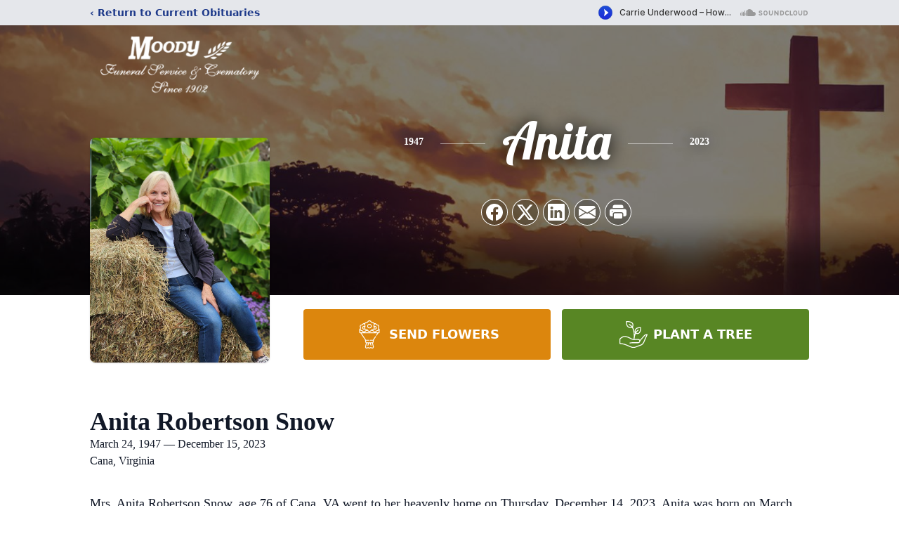

--- FILE ---
content_type: text/html; charset=utf-8
request_url: https://www.google.com/recaptcha/enterprise/anchor?ar=1&k=6Lfvj7MfAAAAALCkzIAkVRqGNyc9pT5GEDeSLFNG&co=aHR0cHM6Ly93d3cubW9vZHlmdW5lcmFsc2VydmljZXMuY29tOjQ0Mw..&hl=en&type=image&v=PoyoqOPhxBO7pBk68S4YbpHZ&theme=light&size=invisible&badge=bottomright&anchor-ms=20000&execute-ms=30000&cb=yuseacj6pa1z
body_size: 48487
content:
<!DOCTYPE HTML><html dir="ltr" lang="en"><head><meta http-equiv="Content-Type" content="text/html; charset=UTF-8">
<meta http-equiv="X-UA-Compatible" content="IE=edge">
<title>reCAPTCHA</title>
<style type="text/css">
/* cyrillic-ext */
@font-face {
  font-family: 'Roboto';
  font-style: normal;
  font-weight: 400;
  font-stretch: 100%;
  src: url(//fonts.gstatic.com/s/roboto/v48/KFO7CnqEu92Fr1ME7kSn66aGLdTylUAMa3GUBHMdazTgWw.woff2) format('woff2');
  unicode-range: U+0460-052F, U+1C80-1C8A, U+20B4, U+2DE0-2DFF, U+A640-A69F, U+FE2E-FE2F;
}
/* cyrillic */
@font-face {
  font-family: 'Roboto';
  font-style: normal;
  font-weight: 400;
  font-stretch: 100%;
  src: url(//fonts.gstatic.com/s/roboto/v48/KFO7CnqEu92Fr1ME7kSn66aGLdTylUAMa3iUBHMdazTgWw.woff2) format('woff2');
  unicode-range: U+0301, U+0400-045F, U+0490-0491, U+04B0-04B1, U+2116;
}
/* greek-ext */
@font-face {
  font-family: 'Roboto';
  font-style: normal;
  font-weight: 400;
  font-stretch: 100%;
  src: url(//fonts.gstatic.com/s/roboto/v48/KFO7CnqEu92Fr1ME7kSn66aGLdTylUAMa3CUBHMdazTgWw.woff2) format('woff2');
  unicode-range: U+1F00-1FFF;
}
/* greek */
@font-face {
  font-family: 'Roboto';
  font-style: normal;
  font-weight: 400;
  font-stretch: 100%;
  src: url(//fonts.gstatic.com/s/roboto/v48/KFO7CnqEu92Fr1ME7kSn66aGLdTylUAMa3-UBHMdazTgWw.woff2) format('woff2');
  unicode-range: U+0370-0377, U+037A-037F, U+0384-038A, U+038C, U+038E-03A1, U+03A3-03FF;
}
/* math */
@font-face {
  font-family: 'Roboto';
  font-style: normal;
  font-weight: 400;
  font-stretch: 100%;
  src: url(//fonts.gstatic.com/s/roboto/v48/KFO7CnqEu92Fr1ME7kSn66aGLdTylUAMawCUBHMdazTgWw.woff2) format('woff2');
  unicode-range: U+0302-0303, U+0305, U+0307-0308, U+0310, U+0312, U+0315, U+031A, U+0326-0327, U+032C, U+032F-0330, U+0332-0333, U+0338, U+033A, U+0346, U+034D, U+0391-03A1, U+03A3-03A9, U+03B1-03C9, U+03D1, U+03D5-03D6, U+03F0-03F1, U+03F4-03F5, U+2016-2017, U+2034-2038, U+203C, U+2040, U+2043, U+2047, U+2050, U+2057, U+205F, U+2070-2071, U+2074-208E, U+2090-209C, U+20D0-20DC, U+20E1, U+20E5-20EF, U+2100-2112, U+2114-2115, U+2117-2121, U+2123-214F, U+2190, U+2192, U+2194-21AE, U+21B0-21E5, U+21F1-21F2, U+21F4-2211, U+2213-2214, U+2216-22FF, U+2308-230B, U+2310, U+2319, U+231C-2321, U+2336-237A, U+237C, U+2395, U+239B-23B7, U+23D0, U+23DC-23E1, U+2474-2475, U+25AF, U+25B3, U+25B7, U+25BD, U+25C1, U+25CA, U+25CC, U+25FB, U+266D-266F, U+27C0-27FF, U+2900-2AFF, U+2B0E-2B11, U+2B30-2B4C, U+2BFE, U+3030, U+FF5B, U+FF5D, U+1D400-1D7FF, U+1EE00-1EEFF;
}
/* symbols */
@font-face {
  font-family: 'Roboto';
  font-style: normal;
  font-weight: 400;
  font-stretch: 100%;
  src: url(//fonts.gstatic.com/s/roboto/v48/KFO7CnqEu92Fr1ME7kSn66aGLdTylUAMaxKUBHMdazTgWw.woff2) format('woff2');
  unicode-range: U+0001-000C, U+000E-001F, U+007F-009F, U+20DD-20E0, U+20E2-20E4, U+2150-218F, U+2190, U+2192, U+2194-2199, U+21AF, U+21E6-21F0, U+21F3, U+2218-2219, U+2299, U+22C4-22C6, U+2300-243F, U+2440-244A, U+2460-24FF, U+25A0-27BF, U+2800-28FF, U+2921-2922, U+2981, U+29BF, U+29EB, U+2B00-2BFF, U+4DC0-4DFF, U+FFF9-FFFB, U+10140-1018E, U+10190-1019C, U+101A0, U+101D0-101FD, U+102E0-102FB, U+10E60-10E7E, U+1D2C0-1D2D3, U+1D2E0-1D37F, U+1F000-1F0FF, U+1F100-1F1AD, U+1F1E6-1F1FF, U+1F30D-1F30F, U+1F315, U+1F31C, U+1F31E, U+1F320-1F32C, U+1F336, U+1F378, U+1F37D, U+1F382, U+1F393-1F39F, U+1F3A7-1F3A8, U+1F3AC-1F3AF, U+1F3C2, U+1F3C4-1F3C6, U+1F3CA-1F3CE, U+1F3D4-1F3E0, U+1F3ED, U+1F3F1-1F3F3, U+1F3F5-1F3F7, U+1F408, U+1F415, U+1F41F, U+1F426, U+1F43F, U+1F441-1F442, U+1F444, U+1F446-1F449, U+1F44C-1F44E, U+1F453, U+1F46A, U+1F47D, U+1F4A3, U+1F4B0, U+1F4B3, U+1F4B9, U+1F4BB, U+1F4BF, U+1F4C8-1F4CB, U+1F4D6, U+1F4DA, U+1F4DF, U+1F4E3-1F4E6, U+1F4EA-1F4ED, U+1F4F7, U+1F4F9-1F4FB, U+1F4FD-1F4FE, U+1F503, U+1F507-1F50B, U+1F50D, U+1F512-1F513, U+1F53E-1F54A, U+1F54F-1F5FA, U+1F610, U+1F650-1F67F, U+1F687, U+1F68D, U+1F691, U+1F694, U+1F698, U+1F6AD, U+1F6B2, U+1F6B9-1F6BA, U+1F6BC, U+1F6C6-1F6CF, U+1F6D3-1F6D7, U+1F6E0-1F6EA, U+1F6F0-1F6F3, U+1F6F7-1F6FC, U+1F700-1F7FF, U+1F800-1F80B, U+1F810-1F847, U+1F850-1F859, U+1F860-1F887, U+1F890-1F8AD, U+1F8B0-1F8BB, U+1F8C0-1F8C1, U+1F900-1F90B, U+1F93B, U+1F946, U+1F984, U+1F996, U+1F9E9, U+1FA00-1FA6F, U+1FA70-1FA7C, U+1FA80-1FA89, U+1FA8F-1FAC6, U+1FACE-1FADC, U+1FADF-1FAE9, U+1FAF0-1FAF8, U+1FB00-1FBFF;
}
/* vietnamese */
@font-face {
  font-family: 'Roboto';
  font-style: normal;
  font-weight: 400;
  font-stretch: 100%;
  src: url(//fonts.gstatic.com/s/roboto/v48/KFO7CnqEu92Fr1ME7kSn66aGLdTylUAMa3OUBHMdazTgWw.woff2) format('woff2');
  unicode-range: U+0102-0103, U+0110-0111, U+0128-0129, U+0168-0169, U+01A0-01A1, U+01AF-01B0, U+0300-0301, U+0303-0304, U+0308-0309, U+0323, U+0329, U+1EA0-1EF9, U+20AB;
}
/* latin-ext */
@font-face {
  font-family: 'Roboto';
  font-style: normal;
  font-weight: 400;
  font-stretch: 100%;
  src: url(//fonts.gstatic.com/s/roboto/v48/KFO7CnqEu92Fr1ME7kSn66aGLdTylUAMa3KUBHMdazTgWw.woff2) format('woff2');
  unicode-range: U+0100-02BA, U+02BD-02C5, U+02C7-02CC, U+02CE-02D7, U+02DD-02FF, U+0304, U+0308, U+0329, U+1D00-1DBF, U+1E00-1E9F, U+1EF2-1EFF, U+2020, U+20A0-20AB, U+20AD-20C0, U+2113, U+2C60-2C7F, U+A720-A7FF;
}
/* latin */
@font-face {
  font-family: 'Roboto';
  font-style: normal;
  font-weight: 400;
  font-stretch: 100%;
  src: url(//fonts.gstatic.com/s/roboto/v48/KFO7CnqEu92Fr1ME7kSn66aGLdTylUAMa3yUBHMdazQ.woff2) format('woff2');
  unicode-range: U+0000-00FF, U+0131, U+0152-0153, U+02BB-02BC, U+02C6, U+02DA, U+02DC, U+0304, U+0308, U+0329, U+2000-206F, U+20AC, U+2122, U+2191, U+2193, U+2212, U+2215, U+FEFF, U+FFFD;
}
/* cyrillic-ext */
@font-face {
  font-family: 'Roboto';
  font-style: normal;
  font-weight: 500;
  font-stretch: 100%;
  src: url(//fonts.gstatic.com/s/roboto/v48/KFO7CnqEu92Fr1ME7kSn66aGLdTylUAMa3GUBHMdazTgWw.woff2) format('woff2');
  unicode-range: U+0460-052F, U+1C80-1C8A, U+20B4, U+2DE0-2DFF, U+A640-A69F, U+FE2E-FE2F;
}
/* cyrillic */
@font-face {
  font-family: 'Roboto';
  font-style: normal;
  font-weight: 500;
  font-stretch: 100%;
  src: url(//fonts.gstatic.com/s/roboto/v48/KFO7CnqEu92Fr1ME7kSn66aGLdTylUAMa3iUBHMdazTgWw.woff2) format('woff2');
  unicode-range: U+0301, U+0400-045F, U+0490-0491, U+04B0-04B1, U+2116;
}
/* greek-ext */
@font-face {
  font-family: 'Roboto';
  font-style: normal;
  font-weight: 500;
  font-stretch: 100%;
  src: url(//fonts.gstatic.com/s/roboto/v48/KFO7CnqEu92Fr1ME7kSn66aGLdTylUAMa3CUBHMdazTgWw.woff2) format('woff2');
  unicode-range: U+1F00-1FFF;
}
/* greek */
@font-face {
  font-family: 'Roboto';
  font-style: normal;
  font-weight: 500;
  font-stretch: 100%;
  src: url(//fonts.gstatic.com/s/roboto/v48/KFO7CnqEu92Fr1ME7kSn66aGLdTylUAMa3-UBHMdazTgWw.woff2) format('woff2');
  unicode-range: U+0370-0377, U+037A-037F, U+0384-038A, U+038C, U+038E-03A1, U+03A3-03FF;
}
/* math */
@font-face {
  font-family: 'Roboto';
  font-style: normal;
  font-weight: 500;
  font-stretch: 100%;
  src: url(//fonts.gstatic.com/s/roboto/v48/KFO7CnqEu92Fr1ME7kSn66aGLdTylUAMawCUBHMdazTgWw.woff2) format('woff2');
  unicode-range: U+0302-0303, U+0305, U+0307-0308, U+0310, U+0312, U+0315, U+031A, U+0326-0327, U+032C, U+032F-0330, U+0332-0333, U+0338, U+033A, U+0346, U+034D, U+0391-03A1, U+03A3-03A9, U+03B1-03C9, U+03D1, U+03D5-03D6, U+03F0-03F1, U+03F4-03F5, U+2016-2017, U+2034-2038, U+203C, U+2040, U+2043, U+2047, U+2050, U+2057, U+205F, U+2070-2071, U+2074-208E, U+2090-209C, U+20D0-20DC, U+20E1, U+20E5-20EF, U+2100-2112, U+2114-2115, U+2117-2121, U+2123-214F, U+2190, U+2192, U+2194-21AE, U+21B0-21E5, U+21F1-21F2, U+21F4-2211, U+2213-2214, U+2216-22FF, U+2308-230B, U+2310, U+2319, U+231C-2321, U+2336-237A, U+237C, U+2395, U+239B-23B7, U+23D0, U+23DC-23E1, U+2474-2475, U+25AF, U+25B3, U+25B7, U+25BD, U+25C1, U+25CA, U+25CC, U+25FB, U+266D-266F, U+27C0-27FF, U+2900-2AFF, U+2B0E-2B11, U+2B30-2B4C, U+2BFE, U+3030, U+FF5B, U+FF5D, U+1D400-1D7FF, U+1EE00-1EEFF;
}
/* symbols */
@font-face {
  font-family: 'Roboto';
  font-style: normal;
  font-weight: 500;
  font-stretch: 100%;
  src: url(//fonts.gstatic.com/s/roboto/v48/KFO7CnqEu92Fr1ME7kSn66aGLdTylUAMaxKUBHMdazTgWw.woff2) format('woff2');
  unicode-range: U+0001-000C, U+000E-001F, U+007F-009F, U+20DD-20E0, U+20E2-20E4, U+2150-218F, U+2190, U+2192, U+2194-2199, U+21AF, U+21E6-21F0, U+21F3, U+2218-2219, U+2299, U+22C4-22C6, U+2300-243F, U+2440-244A, U+2460-24FF, U+25A0-27BF, U+2800-28FF, U+2921-2922, U+2981, U+29BF, U+29EB, U+2B00-2BFF, U+4DC0-4DFF, U+FFF9-FFFB, U+10140-1018E, U+10190-1019C, U+101A0, U+101D0-101FD, U+102E0-102FB, U+10E60-10E7E, U+1D2C0-1D2D3, U+1D2E0-1D37F, U+1F000-1F0FF, U+1F100-1F1AD, U+1F1E6-1F1FF, U+1F30D-1F30F, U+1F315, U+1F31C, U+1F31E, U+1F320-1F32C, U+1F336, U+1F378, U+1F37D, U+1F382, U+1F393-1F39F, U+1F3A7-1F3A8, U+1F3AC-1F3AF, U+1F3C2, U+1F3C4-1F3C6, U+1F3CA-1F3CE, U+1F3D4-1F3E0, U+1F3ED, U+1F3F1-1F3F3, U+1F3F5-1F3F7, U+1F408, U+1F415, U+1F41F, U+1F426, U+1F43F, U+1F441-1F442, U+1F444, U+1F446-1F449, U+1F44C-1F44E, U+1F453, U+1F46A, U+1F47D, U+1F4A3, U+1F4B0, U+1F4B3, U+1F4B9, U+1F4BB, U+1F4BF, U+1F4C8-1F4CB, U+1F4D6, U+1F4DA, U+1F4DF, U+1F4E3-1F4E6, U+1F4EA-1F4ED, U+1F4F7, U+1F4F9-1F4FB, U+1F4FD-1F4FE, U+1F503, U+1F507-1F50B, U+1F50D, U+1F512-1F513, U+1F53E-1F54A, U+1F54F-1F5FA, U+1F610, U+1F650-1F67F, U+1F687, U+1F68D, U+1F691, U+1F694, U+1F698, U+1F6AD, U+1F6B2, U+1F6B9-1F6BA, U+1F6BC, U+1F6C6-1F6CF, U+1F6D3-1F6D7, U+1F6E0-1F6EA, U+1F6F0-1F6F3, U+1F6F7-1F6FC, U+1F700-1F7FF, U+1F800-1F80B, U+1F810-1F847, U+1F850-1F859, U+1F860-1F887, U+1F890-1F8AD, U+1F8B0-1F8BB, U+1F8C0-1F8C1, U+1F900-1F90B, U+1F93B, U+1F946, U+1F984, U+1F996, U+1F9E9, U+1FA00-1FA6F, U+1FA70-1FA7C, U+1FA80-1FA89, U+1FA8F-1FAC6, U+1FACE-1FADC, U+1FADF-1FAE9, U+1FAF0-1FAF8, U+1FB00-1FBFF;
}
/* vietnamese */
@font-face {
  font-family: 'Roboto';
  font-style: normal;
  font-weight: 500;
  font-stretch: 100%;
  src: url(//fonts.gstatic.com/s/roboto/v48/KFO7CnqEu92Fr1ME7kSn66aGLdTylUAMa3OUBHMdazTgWw.woff2) format('woff2');
  unicode-range: U+0102-0103, U+0110-0111, U+0128-0129, U+0168-0169, U+01A0-01A1, U+01AF-01B0, U+0300-0301, U+0303-0304, U+0308-0309, U+0323, U+0329, U+1EA0-1EF9, U+20AB;
}
/* latin-ext */
@font-face {
  font-family: 'Roboto';
  font-style: normal;
  font-weight: 500;
  font-stretch: 100%;
  src: url(//fonts.gstatic.com/s/roboto/v48/KFO7CnqEu92Fr1ME7kSn66aGLdTylUAMa3KUBHMdazTgWw.woff2) format('woff2');
  unicode-range: U+0100-02BA, U+02BD-02C5, U+02C7-02CC, U+02CE-02D7, U+02DD-02FF, U+0304, U+0308, U+0329, U+1D00-1DBF, U+1E00-1E9F, U+1EF2-1EFF, U+2020, U+20A0-20AB, U+20AD-20C0, U+2113, U+2C60-2C7F, U+A720-A7FF;
}
/* latin */
@font-face {
  font-family: 'Roboto';
  font-style: normal;
  font-weight: 500;
  font-stretch: 100%;
  src: url(//fonts.gstatic.com/s/roboto/v48/KFO7CnqEu92Fr1ME7kSn66aGLdTylUAMa3yUBHMdazQ.woff2) format('woff2');
  unicode-range: U+0000-00FF, U+0131, U+0152-0153, U+02BB-02BC, U+02C6, U+02DA, U+02DC, U+0304, U+0308, U+0329, U+2000-206F, U+20AC, U+2122, U+2191, U+2193, U+2212, U+2215, U+FEFF, U+FFFD;
}
/* cyrillic-ext */
@font-face {
  font-family: 'Roboto';
  font-style: normal;
  font-weight: 900;
  font-stretch: 100%;
  src: url(//fonts.gstatic.com/s/roboto/v48/KFO7CnqEu92Fr1ME7kSn66aGLdTylUAMa3GUBHMdazTgWw.woff2) format('woff2');
  unicode-range: U+0460-052F, U+1C80-1C8A, U+20B4, U+2DE0-2DFF, U+A640-A69F, U+FE2E-FE2F;
}
/* cyrillic */
@font-face {
  font-family: 'Roboto';
  font-style: normal;
  font-weight: 900;
  font-stretch: 100%;
  src: url(//fonts.gstatic.com/s/roboto/v48/KFO7CnqEu92Fr1ME7kSn66aGLdTylUAMa3iUBHMdazTgWw.woff2) format('woff2');
  unicode-range: U+0301, U+0400-045F, U+0490-0491, U+04B0-04B1, U+2116;
}
/* greek-ext */
@font-face {
  font-family: 'Roboto';
  font-style: normal;
  font-weight: 900;
  font-stretch: 100%;
  src: url(//fonts.gstatic.com/s/roboto/v48/KFO7CnqEu92Fr1ME7kSn66aGLdTylUAMa3CUBHMdazTgWw.woff2) format('woff2');
  unicode-range: U+1F00-1FFF;
}
/* greek */
@font-face {
  font-family: 'Roboto';
  font-style: normal;
  font-weight: 900;
  font-stretch: 100%;
  src: url(//fonts.gstatic.com/s/roboto/v48/KFO7CnqEu92Fr1ME7kSn66aGLdTylUAMa3-UBHMdazTgWw.woff2) format('woff2');
  unicode-range: U+0370-0377, U+037A-037F, U+0384-038A, U+038C, U+038E-03A1, U+03A3-03FF;
}
/* math */
@font-face {
  font-family: 'Roboto';
  font-style: normal;
  font-weight: 900;
  font-stretch: 100%;
  src: url(//fonts.gstatic.com/s/roboto/v48/KFO7CnqEu92Fr1ME7kSn66aGLdTylUAMawCUBHMdazTgWw.woff2) format('woff2');
  unicode-range: U+0302-0303, U+0305, U+0307-0308, U+0310, U+0312, U+0315, U+031A, U+0326-0327, U+032C, U+032F-0330, U+0332-0333, U+0338, U+033A, U+0346, U+034D, U+0391-03A1, U+03A3-03A9, U+03B1-03C9, U+03D1, U+03D5-03D6, U+03F0-03F1, U+03F4-03F5, U+2016-2017, U+2034-2038, U+203C, U+2040, U+2043, U+2047, U+2050, U+2057, U+205F, U+2070-2071, U+2074-208E, U+2090-209C, U+20D0-20DC, U+20E1, U+20E5-20EF, U+2100-2112, U+2114-2115, U+2117-2121, U+2123-214F, U+2190, U+2192, U+2194-21AE, U+21B0-21E5, U+21F1-21F2, U+21F4-2211, U+2213-2214, U+2216-22FF, U+2308-230B, U+2310, U+2319, U+231C-2321, U+2336-237A, U+237C, U+2395, U+239B-23B7, U+23D0, U+23DC-23E1, U+2474-2475, U+25AF, U+25B3, U+25B7, U+25BD, U+25C1, U+25CA, U+25CC, U+25FB, U+266D-266F, U+27C0-27FF, U+2900-2AFF, U+2B0E-2B11, U+2B30-2B4C, U+2BFE, U+3030, U+FF5B, U+FF5D, U+1D400-1D7FF, U+1EE00-1EEFF;
}
/* symbols */
@font-face {
  font-family: 'Roboto';
  font-style: normal;
  font-weight: 900;
  font-stretch: 100%;
  src: url(//fonts.gstatic.com/s/roboto/v48/KFO7CnqEu92Fr1ME7kSn66aGLdTylUAMaxKUBHMdazTgWw.woff2) format('woff2');
  unicode-range: U+0001-000C, U+000E-001F, U+007F-009F, U+20DD-20E0, U+20E2-20E4, U+2150-218F, U+2190, U+2192, U+2194-2199, U+21AF, U+21E6-21F0, U+21F3, U+2218-2219, U+2299, U+22C4-22C6, U+2300-243F, U+2440-244A, U+2460-24FF, U+25A0-27BF, U+2800-28FF, U+2921-2922, U+2981, U+29BF, U+29EB, U+2B00-2BFF, U+4DC0-4DFF, U+FFF9-FFFB, U+10140-1018E, U+10190-1019C, U+101A0, U+101D0-101FD, U+102E0-102FB, U+10E60-10E7E, U+1D2C0-1D2D3, U+1D2E0-1D37F, U+1F000-1F0FF, U+1F100-1F1AD, U+1F1E6-1F1FF, U+1F30D-1F30F, U+1F315, U+1F31C, U+1F31E, U+1F320-1F32C, U+1F336, U+1F378, U+1F37D, U+1F382, U+1F393-1F39F, U+1F3A7-1F3A8, U+1F3AC-1F3AF, U+1F3C2, U+1F3C4-1F3C6, U+1F3CA-1F3CE, U+1F3D4-1F3E0, U+1F3ED, U+1F3F1-1F3F3, U+1F3F5-1F3F7, U+1F408, U+1F415, U+1F41F, U+1F426, U+1F43F, U+1F441-1F442, U+1F444, U+1F446-1F449, U+1F44C-1F44E, U+1F453, U+1F46A, U+1F47D, U+1F4A3, U+1F4B0, U+1F4B3, U+1F4B9, U+1F4BB, U+1F4BF, U+1F4C8-1F4CB, U+1F4D6, U+1F4DA, U+1F4DF, U+1F4E3-1F4E6, U+1F4EA-1F4ED, U+1F4F7, U+1F4F9-1F4FB, U+1F4FD-1F4FE, U+1F503, U+1F507-1F50B, U+1F50D, U+1F512-1F513, U+1F53E-1F54A, U+1F54F-1F5FA, U+1F610, U+1F650-1F67F, U+1F687, U+1F68D, U+1F691, U+1F694, U+1F698, U+1F6AD, U+1F6B2, U+1F6B9-1F6BA, U+1F6BC, U+1F6C6-1F6CF, U+1F6D3-1F6D7, U+1F6E0-1F6EA, U+1F6F0-1F6F3, U+1F6F7-1F6FC, U+1F700-1F7FF, U+1F800-1F80B, U+1F810-1F847, U+1F850-1F859, U+1F860-1F887, U+1F890-1F8AD, U+1F8B0-1F8BB, U+1F8C0-1F8C1, U+1F900-1F90B, U+1F93B, U+1F946, U+1F984, U+1F996, U+1F9E9, U+1FA00-1FA6F, U+1FA70-1FA7C, U+1FA80-1FA89, U+1FA8F-1FAC6, U+1FACE-1FADC, U+1FADF-1FAE9, U+1FAF0-1FAF8, U+1FB00-1FBFF;
}
/* vietnamese */
@font-face {
  font-family: 'Roboto';
  font-style: normal;
  font-weight: 900;
  font-stretch: 100%;
  src: url(//fonts.gstatic.com/s/roboto/v48/KFO7CnqEu92Fr1ME7kSn66aGLdTylUAMa3OUBHMdazTgWw.woff2) format('woff2');
  unicode-range: U+0102-0103, U+0110-0111, U+0128-0129, U+0168-0169, U+01A0-01A1, U+01AF-01B0, U+0300-0301, U+0303-0304, U+0308-0309, U+0323, U+0329, U+1EA0-1EF9, U+20AB;
}
/* latin-ext */
@font-face {
  font-family: 'Roboto';
  font-style: normal;
  font-weight: 900;
  font-stretch: 100%;
  src: url(//fonts.gstatic.com/s/roboto/v48/KFO7CnqEu92Fr1ME7kSn66aGLdTylUAMa3KUBHMdazTgWw.woff2) format('woff2');
  unicode-range: U+0100-02BA, U+02BD-02C5, U+02C7-02CC, U+02CE-02D7, U+02DD-02FF, U+0304, U+0308, U+0329, U+1D00-1DBF, U+1E00-1E9F, U+1EF2-1EFF, U+2020, U+20A0-20AB, U+20AD-20C0, U+2113, U+2C60-2C7F, U+A720-A7FF;
}
/* latin */
@font-face {
  font-family: 'Roboto';
  font-style: normal;
  font-weight: 900;
  font-stretch: 100%;
  src: url(//fonts.gstatic.com/s/roboto/v48/KFO7CnqEu92Fr1ME7kSn66aGLdTylUAMa3yUBHMdazQ.woff2) format('woff2');
  unicode-range: U+0000-00FF, U+0131, U+0152-0153, U+02BB-02BC, U+02C6, U+02DA, U+02DC, U+0304, U+0308, U+0329, U+2000-206F, U+20AC, U+2122, U+2191, U+2193, U+2212, U+2215, U+FEFF, U+FFFD;
}

</style>
<link rel="stylesheet" type="text/css" href="https://www.gstatic.com/recaptcha/releases/PoyoqOPhxBO7pBk68S4YbpHZ/styles__ltr.css">
<script nonce="zr4l2tUHDWoUWhwXMeeBkA" type="text/javascript">window['__recaptcha_api'] = 'https://www.google.com/recaptcha/enterprise/';</script>
<script type="text/javascript" src="https://www.gstatic.com/recaptcha/releases/PoyoqOPhxBO7pBk68S4YbpHZ/recaptcha__en.js" nonce="zr4l2tUHDWoUWhwXMeeBkA">
      
    </script></head>
<body><div id="rc-anchor-alert" class="rc-anchor-alert"></div>
<input type="hidden" id="recaptcha-token" value="[base64]">
<script type="text/javascript" nonce="zr4l2tUHDWoUWhwXMeeBkA">
      recaptcha.anchor.Main.init("[\x22ainput\x22,[\x22bgdata\x22,\x22\x22,\[base64]/[base64]/[base64]/[base64]/[base64]/UltsKytdPUU6KEU8MjA0OD9SW2wrK109RT4+NnwxOTI6KChFJjY0NTEyKT09NTUyOTYmJk0rMTxjLmxlbmd0aCYmKGMuY2hhckNvZGVBdChNKzEpJjY0NTEyKT09NTYzMjA/[base64]/[base64]/[base64]/[base64]/[base64]/[base64]/[base64]\x22,\[base64]\\u003d\\u003d\x22,\x22ZBIHfcK7AFLCq3Qwwo0EN8ORw40GwrdTJXRXNwYyw6AJM8Kdw5XDkz8fQCjCgMKqa37CpsOkw6pOJRpIJk7Dg1fCqMKJw43Ds8KwEsO7w7wiw7jCm8K1CcONfsOdKV1gw7lqMsOJwr1/w5vChm3CusKbN8Kkwo/Cg2jDhXLCvsKPWEBVwrI6STrCunfDmQDCqcK6NDRjwpXDmFPCvcOiw4PDhcKZJQ8Re8Olwq7CnyzDp8KhMWl9w4Qcwo3DoXfDrghBIMO5w6nCkcObIEvDkMKcXDnDkcOdUyjCqcOtWVnCuE8qPMKQRMObwpHCsMKCwoTCul/DicKZwo10YcOlwodSwqnCinXCjj/DncKfJiLCoArCh8OZMELDo8OUw6nCqk9UPsO4RR/DlsKCdsOTZMK8w6sewoF+wq/CkcKhworCgsKUwposwpzCl8Opwr/[base64]/DlyrDqhrCq8OjwoAqPy3Dn3PDqMKlVcOuw4M+w6QMw6TCrsO/woRzUDfCjQ9KVgkcwofDkcK5FsOZwqXClz5ZwqcjAzfDrMOSQMOqE8KSesKDw4fCiHFbw4DCpsKqwr53wrbCuUnDmMKIcMO2w61PwqjCmw/CsVpbTTrCgsKHw5d0UE/CgV/[base64]/Dl8O0w7zDl2IHw7XDu8KQwo/DjGzCssKPw7PDnMOZT8KCIwMoGsObSGxhLlIsw5Bhw4zDkB3Cg3LDkMO/CwrDmRTCjsOKMsKJwozCtsOIw4USw6fDq0bCtGwVWHkRw7DDoADDhMOHw73CrsKGfMOKw6ceHQMVwrAAJ2hlJjlRMsOeHj/DkMK/[base64]/[base64]/DisK2Rydmw7PDvil1w5oLRwhTVjbDmUDCmmXCqcOJwoplwoXDp8OZwqFlAQ43TMK8w7HCiAjDqGbCv8OcIsKGwonCkkzCu8KkecKkw4MMByolYMOcw7Z2cDPDhsOiCcKYw7PDv29uUw/CtR8Nwo1Bw67Dg1HCgGojwrbCicK4w60Zwr7Cp0U6IsO5V30awrxhAsOlZyXCnMOVe03DmwA5wodAH8KHEsOpw4ZkT8KASnrDnFVUw6QowrN0ZCFPUcOmZMK6wplTUMOdRsKhRGApw67DsALDjcOVwrIKNWkvZhAFw4rCgMOvw6/[base64]/wozDp8K2wpvCh1nDqjIsOgHChgBRwpXDhsOPBk8gMidRw7zCmsOsw7EZQcO+a8O4LEs+wrfDgcO5wqrCtcKneBjCiMKMw4Jdw4TCgTIYNsKww4NHBh/DnsOIHcOTLX/CvUk/aFJMSsO4bcKpwrMuM8O8wq/CnRBdw47CiMOLw57Dt8KkwofCmcKgQMK+VcOWw4h8e8Krw61vMcOXw7/Cm8KHPcOswp4YDsKUwptNwovCosK2J8OwAVfDswsFcMK8w643wphZw5pzw5oBwoTCryB9WMKBOcOvwqwzwq/Dm8OjJ8KTbQ3DgcKdw77CicKBwpkQEsKLw5LDmxohMcKjwrh7WUBLKMKHwrRPFk93wpk5woRiwoLDosKiw65nw6ldw6HCmyN3W8K6w6HCosK6w5zDllTCp8KEH3ENw7YUH8KAw6pxLmzCkVTDpXcAwrjDjzXDvVfDkcKlTMOPw6BMwqzCl1/CsWLDpsKpPwjDpMOid8OAw4/DmF1XJW3CgsOrZELCgXplw6vDn8K9SVvDtcOswq4+w7ErEsK1FsKpUTHCqEjCljUnw7ByQirChsK5w5HCu8Otw57CiMO7w6oqwopEwozCv8K5wrHCncOrwrkGw7XCnhnCo2tnw5vDksKFw7HDm8OfwrnDgsKvJ2PCl8KrV08VJMKEGcK/HynCp8KSw6ltw7rCl8OjwrXDnDd1aMKBQMOiw63CqsO+EQfDrkBGw6PCvcOhwo/[base64]/CpMKswp3DsTpATSlBwrxrDsKWw4pCUcOwwocUwrBID8OrMAlEwrDDtMKaDsO/w4VhXDTCuy7CiEPCuFAleQ/CrCDCgMKRMmtZw4E7wqXCgWAuXhssFcKZOyzDg8OaScOlw5JiYcOWwoklw6bCg8KSw6pSw7k7w7YxdcK0w6waLGnDjnhew5Ulw6nCgcKFZgkdD8OuDQ3Cki/[base64]/DhUw4dTJaRcK0w4UdbcO6w7TCjGLDgBJSfMOPGQDCjsO2wovDi8OrwqbDvWVdexoPYiVhOsKnw7dfHm3DksKeGsK6YCLDkzXCvjnDlcKkw7DCvgzCr8KYwqfDssOFEMOIH8ObNU/Cmj4zccKdw6/DicKvwpnDmcKFw6RAwr1aw7bDsMKVScK/wrrChGbChMKFJ1LDmsOYwoUdPjPCqcKkKsKrLMKXw6DCkcKuYAjCkmbCucKew7UmwpVyw51DcFotHxh1w4XCrxDDqVhjTzdtw4ULeBIJT8OhfVdXw6gMMjEAwrQFasKdNMKmbjzDrk/DkMKUw4XDkWfCpsOLEw0pO0XDisKkw77DgMKNb8OrAcO+w4DCqE/DpMK1DmHDuMK4G8KowrTCgcOxGSHCiwjDnHnDpMOaDsKoeMOzQMOpwocYI8OQwqfCq8OdcAXCsBYNwofCknkhwq1HwojDqcODw5wVDMK1wpTDn0/CrWbDsMKiC2NXZ8Oww7rDm8KZES9nw4bCjcOXwrlHMsOiw4PDuk10w5DDqhAqwpvDvBgSwo9fOMKCwpI/wppYbMOGOFbCmwceSsK5wqLDksOWw4zCi8K2w44kemzCm8KVw67CjDN7X8OZw7JgVcKaw6tbV8KCw4TDuwR6w4hZwonCmQFmccOPwpDDssOWKcKLwr7DucK7fsOYwrvCtQVdUUMocA7DuMOtw610b8OjSxYJw5/DoXvCp07DslEacsOAw7w1ZcKYwpcew4bDrsOIF2zDl8KjZG7CiW7CksOKEsOBw5HCk2sXwojDncKtw5fDg8Oow6LCr3cGMcOlCX1sw7PClsK9wofDrcOQw5vDqcKJwoANw7lIVsKQwqDChAcXdl09w5McQsKfwpLCosKVw659wp/[base64]/[base64]/wosmw7wdwqbDlUvCtTjCpcKdwpDDuRnCvkTDmcO9wr8zwoYDwrUFNsOWwrHDvjVOecKWw5daUcObP8OnQsKfcSlbdcK0BsOhaFYqZFxlw6ZKw6nDongna8KPGB0GwqJpHVrCuQHDr8O1wqBwwqDCmcKEwrrDkF3DjW89wrkJb8O0w4NKw5rDq8OAD8Kow7zCvD8nw7s/HMK3w4QDSH4zw6zDhMKhKMOHw5lLeiTDhMOiN8Kxw4XCucOIw5B7FMOvwonCo8KEV8K7WR7DhsOwwq3DoBbDkhTCrsKCwq3CusO/d8OJwpHCmsO3clPCjkvDhxHDhsOywrtgwp7DvCkiw7JCwrROT8KdwrHCpEnDk8KKPsOWEgcFC8KYAiPCpMOiKyhRN8KXBMKpw61lw4zDjBh/QcOAwocJNQXDhMKFw5zDosKWwoJDw6/CmXkWS8KBw5N1TiPDusKdS8ORwrzDtsK/bcOIbcOBwqhLTzNkwrzDhDslbMOIwo/CqyQyRMKVwrJAwoIuMTZUwp9cPX06wqJ3wqJibUFlwrrDvcKvwroUwo42Fl7CocKAZxvDsMOUH8OjwrbCgwYxbMO9wqZRw55Jw5JEwpRYd0/Dr2vDqcK5EsKbw5oyb8O3wrfCksObw60twqwIEzUqwrLCpcOLFm0eEy/CvMK7w78Fw7lvXSAawq/CnsOcwoTCi2DDt8OpwpAwHMO+WXRXLCA+w6DDgHTCnsOKRsOvwoQrw4Vwwq1kCXHCoG1pJixwfk3CgQXDr8OUw6QLwo7CksOCb8KJw5kMw7LDuV7DqSHDvjd+aHJ+CcOcFm9wwoDDoVB0GMOSw6s4a0jDtlllw5ELw6ZHHjvCqRU0w4TDrsK2w4ZvHcKvw5kVVB/Diyp6KwEBwpPCksKFF3s+w6/Cq8KCwoPCucKlVsOUw6nChcOow5B9w6/Ck8Kqw7cowr/[base64]/DlCPDrHs5wptReMKuZxRiwqPDtMKAR1c+HRTDicKaDybCqi/ChcOCMsOlWWkbwohSfsKswozCr2FsEsKlIcKvERfCj8Kmw4sqwpTCmynCucK3wpJFKR1Gw6zCtcK/wol0wog0NMOmFj13wrzCnMKIPGvCrSrChxACbsO8w5lCGMOTX39Xw6rDgxs1b8K7TcOOwoTDlcOPV8KewrXDhW7CgMO3ESssIhV/elXDmHnDh8KBB8KJJsO8V0HDl2J1XCw8RcOAw7Q3wq/DuxhLW01ZD8KAwqZbETpwaSo/w5FewpZwH1RHUcO1w691w74CZ3xzVgxfIhHCjsOUMWZXwrHCtsKMGMKDC2rDngbCqCcHSB7DrsK7XcKIWMOnwqLDlFjDuxV8w5/[base64]/w7LCoUhzwozDusOVCXHDj8OUw6tbwrfDtCp3w49ywpENw7pJw7vDmcO3FMOGw7o0wpNnEcOvGMObVy7CpFXDgMO+acKbcMKwwpp2w711ScOVw5IPwq9/w5AfKcKYw77CmMO9A1UNw48twqPDmsOFHMOWw77CisK4wppIwrnClMK5w7DCssOxGQ4SwoVzw6AMKBZGw65gFMOUeMOpw4Bnwr9owpjCnMKowpkGBMKVw6bCsMK7e2rDi8KpQhdjw5xnAmvCisO8KcKnwqvCv8KGw5rDtAAKw4HCvcKFwoY/[base64]/V8OywrB8wpnCsBRFwovDixrDvMOfN1JAw6NSU0BVw5zDkGvDj8KqEcKRdAMGe8O3wp/[base64]/[base64]/w5PCuTXDlC7Co8KhR8O5UsOew7x9w6XDrxh7FmtJw4JewpxiDnl/YXo9w5ZQw48Nw4jDhnYGWEDDmMKUwrhhw7Q6wr/[base64]/DhMKuYgluJgvDnUh2wq8cwobCnsKewo/DvV7CvsKoVcOqwqfCsEURw6zCjXjDlnYAfm/DvDBDwqU7DsOXw6Y/w41nwrUgw5wBw7BQNcKaw6ISw6fDsjs8MxnClcKHXcOrIMOBw4gWO8O3ZxnCr0JpwqTCkDHDgGdgwqcRwrs7A10ZMwLDjBjDr8O6PcO4cjfDpMK8w4tBDB5swqDCvMKTV3/DqSNOwqnDjsK2wqjDkcOsbcKrIE5hfiBhwr46wrlYw6J/wofCr0HCrArDoBR3wpvCkGcmw55wTFNBw6fCmzDDrMKTAjBUEUPDjmzDqMKTOk/CusKlw5lLND0rwq8Tf8K7FsOrwqcGw7V8QsKwMsK0w4wBw67Cp2/DgMO9wqouZMOsw7hMTzLCqCl2ZcKuTsOiVcOGccKHNDbDqwrCjF/DgHnDvG3DlcOFw7JRwphwwojCm8Klw4jCkG1Gw6YJDsK5wpHDl8OzwqfCtBUdSsKeWMOww4s0JCfDp8Okwoo3M8KrUcOlFmrDicK5w4JJF2hpUCrDgg3CtsKtHjrDg0cyw6rCqiHDtzPDucKtAGLDhn/DqcOqTlQ6wol3w4IDSsOgTnpWw4rCl3fCkMKEHE3CtE3CvhB6w6/[base64]/[base64]/DoHIgEV/CsFHDtcKawo0qClIAScOPR8KQwqLCuMONPyHDhBTChsOVOcOHw4/DgcKZcErDnH/DgF5LwqzCrcO5BcOxeD9pc3/CpsKjOsOeLcKvLnbCicK9NsK2WRvDqjnDj8ODD8Knw6xTwq3CjMO1w4jDjRJQHVzDsDkJw63DqcK7NMK/w5fDpR7Cs8OdwrLDkcK6el3CpcOQfxpmwopqAGTCgcKUwr7DkcO4alVBw5x/[base64]/[base64]/DpsOtw5xTw5EpCcO3KMKTNiLCplNuGcORw7fDrD1gVcO1MMOVw4IQTMOCwpAIJHAvw7EaBH7Cq8O4w5JYaSbDt3BoChfDvjwnE8ObwoHClQw+w4nDusKgw4ASJsKUw77DocOKNcOrw5/Dsz3DlRwBYMKJwpIPwpl1DMKDwqkNWsKow7XCtk10IWvCt30aEylpw5TCo1nCosKRw4bDnVZCO8KcXVjCpm7DuDDDkD/CuR/DqcKIw5bDklFhwpQYfcObwpnCuTPCgcOiLsKfw4DDoWBgblTDnMKGwpfDlRBXAw/[base64]/P2dWw7/DhsKsEWnClMKlU8O/wqtvwqTDucOEwqjCgcOzw6/CssOzCsKiC3PDlsKDEG8xw4XCnC3ClMKDVcKwwohHw5PCssOAwrx/worCgEZKDMOtw51KLVAxVUUaSms6d8Ojw498dTnCvhzCryNjAGnCtsKhw4xzF0oowqMCQAddDxJbw4hgw48uwq4lwr/CnC/DsRLCkA/CjWDDkBNIOgs3QWvCtjh0M8OcwrHDkT/CtcKDK8KoIsOxwpjCtsKKCMKWwrtGwpPDgCzCtcK2fj0GLWMTwoAYOBAOw5gOwplNIsKBTsOkwrMSTUrCkCPCrlfCgsKUwpVnXCYYwr/Dq8KdbcOjAsKUwo3Cl8KqSlZ0LyzCu2LCpcK+WMKfecKuFkzClcKkUsKoXcKEB8OAw4fDpg3DmnMzQMO5wq/CtznDphcbwqvDhMOJw4vCqsKmClHCncKIwo4Mw5rDs8Ozw6XDsWzDksKywprDnTHCmsKdw4LDu3LDpMK3QRLCtcK3w5HDqn3DrwDDtgYdw5B6CcKPLsOVwqvCijPDk8Oqw5F8B8KhwqDClcKMVWofw5TDjH/CmMKHwr1rwpcxJcKFAMKJLMO2Zw41woQmCsK1wonCpVjCg1xIwrzCqsKDFcOZw6Y2Y8KZezIkwpJfwrlhTcKvH8KofsOkVUhWworCosOPLUgOTA1IEkpHa2TDrFoeKsO/S8O2woHDncKhZjptQ8K+OxgBKMK3w6HDiXpMwpcHJw/Do1otb3PDv8KJw5zDusKKKzLCrkwGMzTCjF3DkcKmIQ3Cg2tnw77CmMKmwpfDszHDikouwpjChcO4wqIbw4bCgMO+d8OHD8KYw6bCsMOJEQIqD13CosKKJcOtwq87IcKzBHzDuMOlAMKHFArDlnXCpsOFw7PCtjHDkcKmNcKtw5PCmxAvUy/CmyYEwrvDksKhOMOlU8KTQ8K4w5rCqCbCkMOwwoTCoMOvHm1iw7zCmcOnwoPCqTcubcOVw6nCgTdewp/DqcKAwr/DvMOtwq7DksOMEsOaw5TCi0PDqyXDtgoLw4t5wpfCv1wBwprDk8Klw4HDgjlrJR5UA8OJS8KeD8OmFsKWcyQTwopKw5Qew4NrBwzCiDAqOMOSMMOZw4pvwprDvsKjO3/Cn3N/w5sjwp3DhXdswpw8wqxEPxrDokRAe2Naw4/ChsOkCMKQL0/[base64]/wo3CunHCkgt/aCYyFFw8Y8OXbV3CpgjDk8Ojw7bDrMOWw7wCw47CsjVrwqV8w6LDgsKEYjA4G8O8Q8OfWMObwpLDlsObwrnChlLClQV7EsKvPsKWUcODC8O5w5LChmtWwozDkHl/woFrw50Yw6DDo8O4wpzDoVHCoGfDhsOEERfDoiLCgsOrCmFkw4tLw5rDocOxw6pFARvDrcKbAwk9TmQhC8KswqwJwqk/[base64]/[base64]/DlMO8PsKQwrg0OMOeScKec8OPEikxw7DClsO6NsKdUj5nLsO0GBHDp8Obw5AvdBLDoXfCoRTClsOgworDtybCmgLDqcOPw7Qrw50CwrMnwpXDp8KGwo/CjWF5w5JjfmjDlMKqwoBIUH8bJVRnVj7Dn8KKTDYALix1SMO/GMOTC8K+VxDCq8OjLyvDqcKOK8OAw4fDlR9RLSYAwqoFRsOlwrjCgDs5B8KGZ3PDp8OWwosGwq47KMOxNz7DgRjCsAAkw40fw7TDlMOKwpbChH8RK1lzUMO/LMOhOMOtw7/DmCd9w7/ChsOqVGs9fsKhT8OFwpjDtMOEGTHDkMKyw7kVw58oRgbDqsKvYgPCkHduw5jCmMKALMKpw5TCt18bw4DDocKiCsObBsOawpA1ADbChVcXaENbw5rCvjo/GcKew5fDmGLDgMOfwp8YOivCjUvCocORwpN2AXp3wpY/VETCgzTCscO/dQ4Zw5rDoC5+d18gKmc4fE/DmCNiwoIUw5pLcsKTw7RnK8ODYMKIwqJew7oQVQpgw53DkEdZw4h5GMOIw5gywqfCg1DCpG8DWcOrwphiw6JPeMKTwrvDjTXDjTXDpcKww43Di31RHj5bwoHDjRkzw43CphbCgnDCk00+w7t/e8KWw4Yywp1Aw7obHcK8w6/ChcKRw4FwYEDDhsKvDC0EMsKaVMOsDzjDqcOzGcKgCCtqJcKRQH/Co8Olw5jDu8OKcSzDssOTw63Dm8OwAQIgw6nChxXChnATw5o5QsKLwqwmwrEqAcKUwpfCtlHClRgBwoDCtcKXOgTDisKrw6UDJsKlMCzDjGrDhcOZw4TCnBTDmcKXUiTDryHCgz1waMKuw4E2w6h+w54twothwpxkZ1hEDEVBW8KEw6fClMKdTlLCmmjCtsKlw5Riwo/DlMOwcBDDonZZWMKaEMOeW2jDgjwsHcOhDg/Ctw3Dl2EEwo5GfU/Cqw9cw7YtGznCq1rDjcKzESfDhEHDg0jDpcO9K04oP3J/woxrwpM5wpsiayt/w5vCt8Krw5PDtTwZwpAmwozDhMOyw7V3w63CjsOnImAvwpgKTxRmw7TCqEpYL8O3w67Cgw9JNUnDshNrwofDknF2w7XCuMOQeC14ekrDjT/[base64]/DnTMMADbDnsK7YRxsw5JbFMKMGn/DrQovdsKcw6FVw7TCpsK4LBvCisKJw41sV8OYTVDDp0ADwp9cw5FyN28awpbDj8O7w44cGGRHPj/Ci8KmCcKXQ8Ohw4ZVNTsvwpwbw7rCsngxw4zDi8KQKcOWBMKGL8KkcnXCs1FGblnDo8Kswo1KHcOcw6DDrsKcaXPCjxbDmsOFD8O9wok1wprCsMO/woXDhMOVUcKDw63CmUk6TcOpwq3CtsO6EU/DsGcpA8OEDXBIw4XDlMODRWzDtVcGUMO+woZ5SVZWUAzDu8K7w6lqYMOiHnPCrivDgsKTw5pLwo8twpnCvFvDqlEuwqLCtMKzwr8TAsKVSsOKHCbCiMOGFXwswpNFClUkaG7Ch8Kgwqs/NX9aEMKhwqTCgE7DpMKPw6Jgw7d/[base64]/DjAvDrsOCEMKwwoLDmkfDij7DtGbCiy0nwpc1F8Ogw7jDvMKlw44qwpjCo8OqSREvw4MsbcK8TGZow5ogw6/DggdYKVPDlC/CgMKAwrlIY8OiwrQOw5A6w5/DosKjJFRJwpXCqTEYXcKCZMKAPMOpw4bCoFxUPcKjwqDCgsKtFEtQwoHDrMOIw4Eba8O1w5/DrRkWaibDrgbDlsKaw5YZw6bCj8KZwqHDp0XDq2vCh1PCl8OpwqYWw7xoQ8OIwrRAbgsLXMKGPkFNL8KLwrZow7zDvz3DkX/[base64]/ChsOrIGDClcKowqnCvMKrOAFIw5rDpTNkfAPDh03DolADwqdnwpvDmcOvIgpBwps4e8KIGzDDkHZYR8K9woTDpRLCg8Kpwr8EXzfCiF1KG3vDrG0/w4TCn3Z6w4jDlsK4Q3PCgsOTw7vDsB1UCGAyw5x4NmvCs0UYwq/Dr8KfwqbDjRLCqsOhS0zCn03CvXVBDQoUwqsPXcONIcKGw6/DvSjDg0vDtXJ5cUEbwrV+OsKpwr1yw7QnRWBIO8OLcwbCs8OWeGAHwozCgX7CsFTCnCHCjEJhGGwcwqdVw6fDnl3CmFrCqcOjwr0Bw47CumoIPjZkwrnCvmMOBBVqPh3Dj8OPwog1w68iw5cDb8KBOsKRwp1ewoo1a0fDmcOOw6xtw7jCkhEJwr0kM8KUwp/Dq8OWYcKjCgbDusKrw7vDoAdEXW41w44jDcKZAMKhRwXCk8OOwrTDjcO1XcKkC2U7RlECwrXDqDsww7/CvkfChGpqwrHDjsOLw5nDrBnDt8KDPG8AOcKBw4bDpHlewq3DksKHw5DDtsOASTrCkGMZGz1yahXCnV/Cv1LDvgQTwqoXw5/DgsOtHGE9w63CmsO2wqQhW3rCnsKKD8OpFsO1OcO9wrlDJHskw6hqw6XDo3vDnMKcLsK6w73DtMKUw5fDvg1zShp8w4gcDcOIw6YjBCbDuBfCjcOyw5rDmcKbw7vCm8K1GUfDrcKawpPCi13CmcOsA3LDucOMw7DDlF7CvwoNw4YBw63DicOEaiFcFlXCu8Owwp/[base64]/Dh17ClMOIwqVBwqDCti3DnMOSwozCjsOVVwRYwpjCqcOjDsOEw4fDhjTCinPCj8OOw5LDvMKLE3vDrWDCnUzDhcKnP8OyfEcZRlsUwoHCoAdaw7jDocOwYMOjw6rDjkxuw4B/cMKlwoY/[base64]/[base64]/[base64]/[base64]/XMOFGBcIHFsTwpQQeMOTwqfDtQVKAERqF8ORwqIXwqMPwrLCnMOew7YEF8OAKsOTCynDrsOLw50iWsK8JiY5ZcOadxnDqSMyw6wFOMOSIsOywo9SXTkLeMK0LSbDqzJAdS/[base64]/PCl+anvDjcKpw4M/RUTDmcO9R8KCw4HDlsO0ZsKQZx7DnmnDsCE1wo3CusOCMg/CqsOHQsK2woArw6DDmAo6wpBWAk0KwqLDpEHDscOlKsOAw5PDv8O5woTDrjPDhMKEEsOSwrovwqfDqMKJw4zDnsKCPMK6e0U3ScKRCRTDqArDkcKkKsO0wr/Dl8K5IiQ1woPCiMOUwqoBw5nDuSnDkMO7w6HDm8Omw73Cr8Oaw646ASVtMCvCqHIkw4ouwpZXJGFQF37Dt8O3w7fCo1fCnsO0Nw3CoT7CgcKUKMKEIT3ClMObLMKiwqd8AmN/[base64]/DgMO7B0jDiS/CtVhLXcKVw4zCvMKNwq5dCMKoaMOiwptgw7HDnXwfMMOnacOPcFsvw4vDoVpawqsGGcKHYcOxA1TDlU0tI8O8woDCqnDCh8OKRsOITX8oD1Yww61XAFrDq0MfwoXDk2zCsXx6MnzDqCDDhMO7w4YTwp/DiMKfKcOUZx9GecODwqYqcWnDtMKxaMK2wq3DhwlHG8Kbw6tpYMOsw4scJHwvwpFIwqHDqHJvD8Ozw4bDgcKmGMKAwrFIwr5Gwpkkw6AhIQ4ywqnCj8OiTAjCgxhaWcOyCMKsasKow6sXVzfDq8Oww6/CssKIw6fCvQfCkjTDvgDDvHfDvhjCncOKwpjDr2LCum5tccKdwqfCjwPCigPCoBsMwqowwpfDnsK4w7fCsSYcX8ODw7DDv8KbJMO3w5zDocOXwpTCnXoIwpJmwqluw6JtwqPCsythw5JsJ0XDmsOfJC3DrGzDhsO4GsOnw4pbw6U4OMObwo/DgsO7ClnCtwkJHifDvyFfwr1iw7bDknQBE3/[base64]/wpdmwpoXw48cCH40wovDkcK4w63Cu09ZwoLDnUETOz94OMOzwqXCo2DDvjUxw63DiBMOGgcCHcK6Di7CkMODwpnDu8OBOgLDohBGLsK7wrl6V1TCvcKBwpB3AV5tVMO1w57DvSPDi8Ovw70gZBjCvmZTw6hYwpZrKMOPLD/DmFzDisOnwp59w6JhHlbDmcK9ZXLDncOXw7jCnsKOajFFJ8KJwrXDrkIubVQdw5AOHU/Dv3/CpAVBS8Oow5Mew77DtjfCsAfCoR3DkGLCqgXDkcOiScKibQc0w64VRDBnwp12w7kXCsOSEgMrfXgGCikPwrPCkmTCjB/CvsOAwrsPwpYlw77DqsOew4NubMOuwpjDg8OoMSbCnEbDn8K1wqMUwpRTw5ELGDnCrWoMwrpNfSjDqsKqMcO1XDvCvksaBcO5woMTamckPcOTw5vCmCUow5bDn8Kdw7fDhcONAFthY8KUw7zCgMO0dhrCoMO6w4LCmy/CoMOSwr/CgcKQwq4PFhbCpMK+fcOOVCDCi8KswobDjBMawp3DlXACwobCiygxwovDusKBwq14wr41w7XDlsOHasOuwoLDuAtrw4o4wpsjw57DucKPw7g7w5VNLsOOOjzDvn3DpsOcw6dmwrs0w4hlw7YBfltdHcK0CMK1wqIHLGLDjC/DmcOQFCRoP8KKJCtzwp4EwqbDtcOsw7TDjsKzKMKtKcONcy7CmsKuMcKSwqnCo8OTNcO3wpPCtXPDlUjDmyrDhDMHJcK/P8OZWiHDg8KnIEdBw6zCtyfCjEEiwp7DrsK8w6Ugwr/CmMOEFsKYFMKBKsKJwrUjZgLCgUwaXirCmsKhbEAwWMK/wr9Iw5QgFMKkwodBw7N2w6V+S8OSZsK7wqZJCBhaw4gwwofCs8OePMONZx/DqcOow6NzwqLDisK/[base64]/CsyLDsR8Ow7XDoQLCrV8gMVzDtsKyK8OmBijDgGBqFcKAwpBvNT/CmARuw7kQw4vCgsOxwptZQmHClQbCqAMKw4nDrDwEwr/Do39vwozCmUNEwpXCmSU1wr8Sw4YEwqdJwo13w6oaMcKRwprDmmbDocORPMKMX8K4wqPCqhZkCTwuWcK/w7fCgMOMX8Klwrhnwr5FKwdfw5rCnF0Hw4HCuC55w5/[base64]/Do0rCqcORLWjCk39xw6tOwovCpsOSwpnCnMKyKCTCtG3DuMKIw47Cj8KuRcONw4xLw7bCiMKAcW56XmEWJ8Klw7bCn0nDqAfCjREcw54Sw7PDl8K7E8K7HFLDukkpPMOswprCmx9wekR+wpPCux0kw7tCVUvDhjDCu30tB8KMw6/Du8KXw6tqGwXDssKSw53ClsO9UcO3ZsORb8KmwpPDqEPCphjDrsO5MMKuPwbDtQc0KMKSwpcHB8K6woEuE8Ktw6Rwwpl/PsObwoLDnMK7bhcuw57DiMKFDRXDh1zCtcOzDyfDnxdILUVWw6bCjwDDvzTDrBBXWEvCvT/CmlhCQz4pw6bDhMOae1zDoWBOMU1IKMOqw7LCtQl8w5l3wqg3w5sBw6HCt8KvM3fDt8KEwpspwq7DtWYiw4Z7JnkfS2rChGTCv3k6w6kPeMOqDikJw7nCv8O7wqbDjgIPKcO3w7B9TGIPwoTChcK3wo/DpsOsw5/Ch8ORw7zDvsK/UHUywpXCrS8mJBfDk8KTM8O7w6TDv8OEw4lww4zCisKWwrXCrcK5IELDmiFcw5DCrSbCp0PDnsOBw6AVUMOSCsKTM3TCsiI5w7TCv8OiwpNsw6PDlsKwwp7DiU8TdcOrwrzCjsKuw5RgQsO/[base64]/[base64]/CjMKxw593w7ojHsKDw5cELS5lGRQCw4wwRVTDmToZwovCo8KRbjsNNsKzGsO8JQlVwo/[base64]/[base64]/CpMO1WAdkw5/[base64]/[base64]/DmiJZwpLDh14FwrPCo8Kaw7DCvsOcw6zCmA/Dkw4AwozCijHCuMOTMxlbwo/CscKSIGTCrsKAw5sdAVfDoGLCncKOwq/ClAgcwqPCrxrCq8Ouw4wSwpEXw6jDtS4BG8Kuw63DkH06MMOAbsKKIBHDgcK1aTLCjMKWw6Y2woRTZznCnsOHwo85VMO9woIXfcOBacOpLcO0DQBEw7c5wplcwp/Dq3zDrFXCmsOpwpbCssKvDcOUw6TCnknCisOeT8OjD0c5RH8RIsKkwpDCiScGw73CtVjCrQfCsTNOwrfCvsKAw4czKy5+wpPCsWXDosOQPnhtwrZ0X8KCwqQtwop8woXDknHDphF+w5Nlw6Qjw4fDg8KVworDhcKAwrc/N8KzwrfCuS/DhMOUdAPCtXTClcO8HgXDj8K0ZGPCosOswrEvTg5FwqvDtEA/SMKpecOdwoHDux/CocKgVcOOwp3DhC9TABLCvyfDo8Kewqt+wrrCi8OmwpLDlTTDhsKuw7HCmzENwoLClArCkMKJIi89FwLDncO8JCPDvMKvw6Azw6/Csn8Sw5hQw63ClEvClsO8w6DCoMOpNsOPCcOPAMOdX8KXw61HasKgw6/[base64]/CjDHDkMOKwrIgwpA0wrxiw7xfw6jDj8K5w6PDvcOgIcK6wpREw6fDp30bV8OiXcOSw7DDm8O+woHCmMKaO8KCw47Du3R/wqFRw4hYWj7Crn7DghQ/SGwtwohXA8KhbsK3w5VjUcK/D8OvOQwfw4PDssKNwoLDqhDDuwHDhy1Xw7Z6w4UUwqDCjXdfwqfCtEwCWMKjw6BPwpXCj8KOwp0fwrUkBcKGBVbDokAGPMOAAiY9wqTCi8OgfsOqHVcDw5JkX8K8KsK4w6pLw5jCgsOLVjc8w4g8w6PCjC/ChsO2UMODFTXDg8Khwp5Mw49Hw7PDsE7DhUglw6JHdTvClWNTBsOawq7ComUlw4vCuMOlbHoww5PCl8O2w6vDqsOkYQx1wqwIwoXCiGY+SzbDsDvCuMOGwobCswBJAcOeGsOAwqTDlHbCknbCqcKzLHwzw7NKOUbDqcOqSsOaw5/DrB3CuMKHw6AEaUcgw6zCgcOnwpEfw4DDpyHDpBrDmgcVw67Dt8OEw7/Di8KYw7LCjXQJwqsTO8KcDEzCkT/CtUIcwqgSCkMDIsKWwp9sKnUGPGbDqgXDn8KVB8KUMWbCvCZow6Jfw6rCnRFew5IPfhrChsKbw7Auw4fDvMOiYwtAwpHDrMKVwqlFdsO5w7AAw5XDncOOwqoIw4VXw4DCpsOIcgvDiEDCn8OYTX9PwpFtIEfDiMKUCMO6w4F/w4sew4PCjsK3wohCwrXCvMKaw4rCt2ZQdibCr8K8wqTDrHlAw5l4wrnCjkFxwrTCuVzDncK4w6x7w7bDhMOowpsibsOeHcOZw5PDosKVwoFlSnIew5hYw7vChA/[base64]/DjikNwp7CgnPCvcO0wpYSRhPDsMOewprCg8KHwqJEwoXDhTouTETDhQzCunwLQFnDkh0vwozCowwkO8OLUXttWsKCwp7CjMOuw4HDhF0TUMK6F8KUM8ODwpkBNMKDRMKbwozDkUjCi8KPwo1gwrXCgBM6BlfCp8OIwqdROGFww7Eiw6gtHcOKw7/Cj0JPwqEmEFHDv8Kew5ESw7/Ch8KfHsK4fwoZJQ9HQMOfwp7CicKyWCNiw70Gw5fDlsO1wpUPw4fDr2cKw4vCqjHCpXPDqsKAw7grw6LCpMO7wolbw47Dr8OkwqvDgMOsQ8KoMELDuBcgwr/[base64]/UAjDg3s4V047w5spw7lGwrPDrGfDu3wTEw/DmMOPYFTCgnPDj8KbOCDCuMKRw4DCtsK/LWd1PXx3OcKSw7QMGDPCimVfw6PDh11ww6c8wpjDssOYMcOjwp/[base64]/Cm1XCt8KDwqJHcHtew5zDixoaTlfDsk/[base64]/CmQHDocKNcsOeZcKNIGPCt8OZdCrDnhQVFMK7bcOwwqAMw4VBbXJTwrA4w4E7csK1F8O8wqslScONw6XDu8KoDVADw6Z3w63CtnMjw5TDrcKJEArDnMKEw6JgPMOVNMKTwpbDl8O+OsOPbQhSwpNyBsOuZsKSw7bDmx1FwqhSASRpwrbDssK/DsOVwpIaw7TDhcOywo3CpzpeF8KMT8O5ZDnDjELDtMOkw7HDpsKhw6vDssK/HndDwrRbQSp0T8OKQCjCvcORBMKgQMKrw7nCtUrDqVs8woRQw4ZBwr7DlWBZVMO+wqzDjBFow6JeAsKewrTCvcOiw4p/[base64]/[base64]/OATDvwtAwqM5wrYRPcKSZcO+woh4w5Bqw7B8wrhgRxLDggzCjR3DsnhHwpLDr8KREsOGwo/DvMKRwr/DqMKKwoLDrsKGwqTDscOBIGhfd1RVwo/CjTJLScKDesOOLMKawpM7w73DoihbwqRRwrNfwogzfHAkwos/QX5sOMKXesKnN3NzwrzDiMOmwq3CtRYRKcOfVwPCo8OUH8K3Z0/DpMO2wq8cNsOhScKpw5oCKcOTNcKRw5cowpVnwo3DkMO6wrzCiS3Du8KHw6N0AMK3ZMKrX8K/dTnDs8OQRi5kUhFawpIjwpDChsOMwqI/wp3CiFwKwqnCpsOkwpXDmMKAwp/CmcKgJ8KzKMKpRGEwD8OXbsKZU8Kqw50lw7NkYmV2LMKawoZuQ8OWw4PCosOiw4UOYRDCg8OoJsOVwo7DiDnDlC4AwrAAwpplw6kPE8OEHsK6wqsgHWfCrWbDuCnCn8OoCApwRmw/w5/DgR5GAcKgw4N4w6Mfw4zDm13DjcOaFcKof8OVK8OUwoMDwrwnezgQKm4mwoQWw45Fw402ZATDr8KZcMOhw55lwrXClsO/[base64]/CtsK0CWQawo84eRs4CWEew6fCusO+wqZ4wp/Cl8OhBMOcDMKMAwHDqMKJB8OtBMOfw79eRQnChMK9RMOII8Kxwox/N2phw7HDuQo0TsOCw7PDtMKNwq8sw5vCkjQ9JmF9ccKgIsKAwrxMwrxxZsK6YXgvwrfCgkXCtWXCoMOuwrTCkcKYwqBew4M7F8Kkw6HCi8KNSUTCiDZXw7XDjlBFwqUMUcOzdMK3KAFSwrR5YcK4wr/[base64]/wrRSwoRowqQ/w4cuw7nDlMKBVxTDoCnCmiHCmMKRX8OhXMOFVMOGdMOrNsKFNyUnQwjCgsKSEMOaw7A5PgMdOsOuwqMcFcOqP8OBE8K4wpXDr8KuwpE2RcOvESLCnjfDtlbCiUHCrFBzwpACWkZeU8K+wobDjHjDmnEWw4nCtmTDu8OsdcK7w7N2woLDhMOFwrcTwr/CrcKyw4tHw7dmwpXDjcOdw7/CmXjDtx7ChMOlfxXDj8OeJMK+w7LCukbDvsOcw79iVcK+w7M5E8OBacKPwpIUacKow4XDlsOsdDPCsVfDnVkuwqcgdE9jLBnDt1/CgMO3AANVwpZIw41qw7XDvsKKw5gFBMKlw7d2wrsRwpbCvB/CumDCs8Kqw73DiFHCgsOCwovCpS/DhMOyScK9E17CmDrCvG/DpMORGn9Fwo/Dh8Ozw6lYCihOwpfCqX7Dn8KfYAzCu8OZw4zCgcKawrHChsKqwrQSwofCh0XCgCjCgl/[base64]/WsOowphHC0pmwoHChTcNYxhXw6vDpsOfN8Onw7dqw6VywpsVwqfDn2xNeTpzBgR2HEPCucO0WQMVInTDgDPDil/DosKOPVNiEWIQWcK4wq/DgkZTGgIYw5zCvMO8EsKnw7ktQsOrYENMNwzCksKkV2vCgBt2FMK+w5PCkMOxFsKiDMKQNz3DqsKFwqrCgQ7CqDo5S8K7wq3DsMOfw6Rkw405w5/DhGnDvjV9KMOnwqvCqsOZDzpxcMKww4x0wrrDugjDvMKrUxoZw4wH\x22],null,[\x22conf\x22,null,\x226Lfvj7MfAAAAALCkzIAkVRqGNyc9pT5GEDeSLFNG\x22,0,null,null,null,1,[21,125,63,73,95,87,41,43,42,83,102,105,109,121],[1017145,130],0,null,null,null,null,0,null,0,null,700,1,null,0,\[base64]/76lBhnEnQkZnOKMAhmv8xEZ\x22,0,0,null,null,1,null,0,0,null,null,null,0],\x22https://www.moodyfuneralservices.com:443\x22,null,[3,1,1],null,null,null,1,3600,[\x22https://www.google.com/intl/en/policies/privacy/\x22,\x22https://www.google.com/intl/en/policies/terms/\x22],\x22hglRq7P5No8BBhxjxkx0VfM+jG7acNYyoOoUEYt+bWg\\u003d\x22,1,0,null,1,1769148106367,0,0,[109,150,12],null,[112,154,68,184],\x22RC-hibxbO4cPfwHoA\x22,null,null,null,null,null,\x220dAFcWeA4vVRpnI3s559yXMyOoaB6D7FFMR4LzPFb_04EBw6B7Q42g3qx6g8adygNKemO1N5FQeCx2gVp2mPi-vI9a8IbLIbd-3w\x22,1769230906189]");
    </script></body></html>